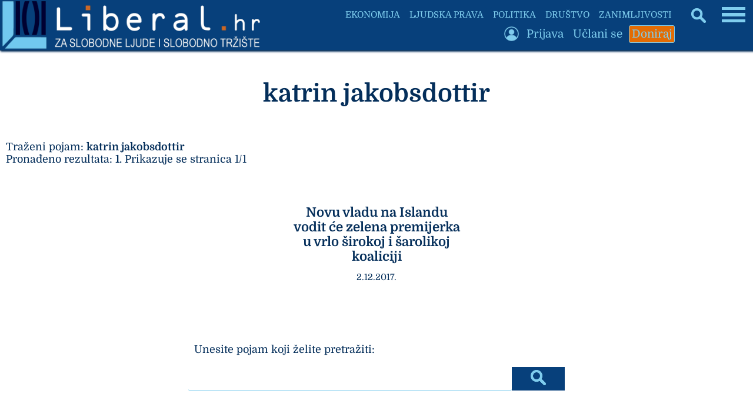

--- FILE ---
content_type: text/html; charset=UTF-8
request_url: https://liberal.hr/tagovi/katrin-jakobsdottir
body_size: 43007
content:

<!DOCTYPE HTML>
<html lang="hr">
<HEAD>
<meta http-equiv="X-UA-Compatible" content="IE=edge,chrome=1" />
<meta charset="utf-8" />
<META NAME="Language" CONTENT="HR/hr" />
<meta http-equiv="Content-Type" content="text/html; charset=utf-8" />
<meta http-equiv="content-language" content="HR-hr" />
<META NAME="DC.Creator" CONTENT="Liberal.hr" />
<META NAME="DC.Publisher" CONTENT="Liberal.hr" />
<META NAME="publisher" CONTENT="Liberal.hr" />
<META NAME="Author" CONTENT="Liberal.hr" />
<META NAME="Description" CONTENT="Za slobodne ljude i slobodno tržište" />
<link rel="canonical" href="https://www.liberal.hr/tagovi/katrin-jakobsdottir" />
<META NAME="Keywords" CONTENT="katrin jakobsdottir, liberal, , , " />
<meta http-equiv="Content-Style-Type" content="text/css" />
<meta property="og:site_name" content="Liberal.hr" />
<meta property="og:locale" content="hr_HR" />
<meta property="og:type" content="website" />
<meta property="og:title" content="Liberal.hr | katrin jakobsdottir" />
<meta property="og:url" content="https://liberal.hr/tagovi/katrin-jakobsdottir" />
<meta property="og:image" content="https://www.liberal.hr/liberalnaslovna.jpg" />
<meta property="og:image:type" content="image/jpeg">
<meta property="og:image:width" content="1200" />
<meta property="og:image:height" content="627" />
<meta property="og:description" content="Za slobodne ljude i slobodno tržište" />
<meta property="og:image:alt" content="katrin jakobsdottir" />
<meta property="fb:pages" content="1364046837986536" />
<meta property="fb:app_id" content="1364046837986536" />
<meta name="twitter:card" content="summary_large_image" />
<meta name="twitter:title" content="Liberal.hr | katrin jakobsdottir" />
<meta name="twitter:description" content="Za slobodne ljude i slobodno tržište" />
<meta name="twitter:site" content="@Liberal_HR" />
  <meta property="twitter:image" content="https://www.liberal.hr/liberalnaslovna.jpg" />

  <meta name="twitter:creator" content="@Liberal_HR" />
<title>Liberal.hr | katrin jakobsdottir</title>
<link rel="image_src" href="https://www.liberal.hr/liberalnaslovna.jpg" />
<meta name="viewport" content="width=device-width, initial-scale=1.0">
<meta name="mobile-web-app-capable" content="yes" />
<meta name="format-detection" content="telephone=no">
<meta name="pinterest" content="nopin" />
<link rel="apple-touch-icon" sizes="120x120" href="apple-touch-icon.png">
<link rel="icon" type="image/png" sizes="32x32" href="favicon-32x32.png">
<link rel="icon" type="image/png" sizes="16x16" href="favicon-16x16.png">
<link rel="manifest" href="site.webmanifest">
<link rel="mask-icon" href="safari-pinned-tab.svg" color="#5bbad5">
<meta name="msapplication-TileColor" content="#da532c">
<meta name="theme-color" content="#ffffff">

<link rel="preload" href="../fonts/Domine-Regular.woff2" as="font" type="font/woff2" crossorigin>
<link rel="preload" href="../fonts/Domine-Bold.woff2" as="font" type="font/woff2" crossorigin>
<link rel="preload" href="../static/liblogo201.webp" as="image" type="image/webp" crossorigin>
<link rel="preload" href="../static/liblogo203.webp" as="image" type="image/webp" crossorigin>

<script>
document.addEventListener('DOMContentLoaded', function() {
    const lazyImages = document.querySelectorAll('.lazy');

    // Funkcija za prilagodbu dimenzija samo za logotip
    function adjustLogoDimensions() {
        const logoImg = document.querySelector('.logo-img');
        if (logoImg) {
            if (window.innerWidth <= 500) {
                logoImg.setAttribute('width', '295'); // Dimenzije za manju verziju
                logoImg.setAttribute('height', '55');
            } else {
                logoImg.setAttribute('width', '456'); // Dimenzije za veću verziju
                logoImg.setAttribute('height', '85');
            }
        }
    }

    // Intersection Observer za lazy loading
    if ('IntersectionObserver' in window) {
        const observer = new IntersectionObserver((entries, observer) => {
            entries.forEach(entry => {
                if (entry.isIntersecting) {
                    const img = entry.target;
                    // Postavi src za <img>
                    if (img.dataset.src) {
                        img.src = img.dataset.src;
                        img.removeAttribute('data-src');
                    }
                    // Pronađi <picture> roditelja i obrađuj <source> elemente
                    const picture = img.closest('picture');
                    if (picture) {
                        const sources = picture.querySelectorAll('source[data-srcset]');
                        sources.forEach(source => {
                            source.srcset = source.dataset.srcset;
                            source.removeAttribute('data-srcset');
                        });
                    }
                    observer.unobserve(img);
                }
            });
        }, {
            rootMargin: '300px', // Učitaj slike 300px prije nego što uđu u vidno polje
            threshold: 0
        });

        lazyImages.forEach(img => observer.observe(img));
    } else {
        // Fallback za preglednike koji ne podržavaju Intersection Observer
        lazyImages.forEach(img => {
            if (img.dataset.src) {
                img.src = img.dataset.src;
                img.removeAttribute('data-src');
            }
            // Fallback za <source> elemente
            const picture = img.closest('picture');
            if (picture) {
                const sources = picture.querySelectorAll('source[data-srcset]');
                sources.forEach(source => {
                    source.srcset = source.dataset.srcset;
                    source.removeAttribute('data-srcset');
                });
            }
        });
    }

    // Pokreni prilagodbu dimenzija
    adjustLogoDimensions();
    window.addEventListener('resize', adjustLogoDimensions);
    window.addEventListener('orientationchange', adjustLogoDimensions);
});
</script>

<style type="text/css">

* {
  box-sizing: border-box;
  overflow-wrap: break-word;
}

a { text-decoration: none; }

@font-face {
  font-family: 'Domine';
  font-style: normal;
  font-weight: 400;
  src: url('../fonts/Domine-Regular.woff2') format('woff2');
  font-display: swap;
}

@font-face {
  font-family: 'Domine';
  font-style: normal;
  font-weight: 700;
  src: url('../fonts/Domine-Bold.woff2') format('woff2');
  font-display: swap;
}

body { margin: 0; padding: 0; border: none; background: #ffffff; font-family: 'Domine', Georgia, serif; font-size: 18px; color: #042e5a; max-width: 100%; overflow-x: hidden; }

.glavni { width: 100%; display: flex; flex-direction: column; flex-wrap: nowrap; align-items: center; }
.glavni1 { width: 1360px; max-width: 100%; display: flex; flex-direction: column; flex-wrap: nowrap; align-items: center; }
.glavni2 { width: 100%; position: relative; }
.glavni3 { position: absolute; left: 0; top: 85px; width: 100%; height: auto; display: flex; flex-direction: column; flex-wrap: nowrap; align-items: center; }

.slika { width: 600px; height: auto; }

input[type="text"], input[type="password"], input[type="submit"], input[type="button"], select { -webkit-appearance: none;
   -moz-appearance: none;
   appearance: none;
  border: none;
   }

input[type="text"], input[type="password"]
{ 
  
  border-bottom: 1px solid #7fcdee;
  text-align: left;
  -moz-border-radius: 2px;
  -webkit-border-radius: 2px;
  border-radius: 2px;
  margin: 0 0;
  padding: 8px 12px;
  font-family: 'Domine', Georgia, serif; color: #E36C04;
  background: #ffffff;
  font-size: 18px;
  transition: 2s; -webkit-transition: 2s;
    -moz-transition: 2s;
    -o-transition: 2s;
}

input[type="text"]:hover, input[type="text"]:focus, input[type="password"]:hover, input[type="password"]:focus {
outline: 0; outline: none;
  border: none;
  border-bottom: 1px solid #07407b;
transition: 2s; -webkit-transition: 2s;
    -moz-transition: 2s;
    -o-transition: 2s;
  }
input[type="submit"] {
 
  border: 1px solid #07407b;
  -moz-border-radius: 2px;
  -webkit-border-radius: 2px;
  border-radius: 2px;
  margin: 0 0;
  padding: 8px 12px;
  font-size: 18px;
  font-family: 'Domine', Georgia, serif; font-weight: bold;
  color: #ffffff;
  background: #07407b;
transition: 2s; -webkit-transition: 2s;
    -moz-transition: 2s;
    -o-transition: 2s;

}
input[type="submit"]:hover, input[type="submit"]:focus {
  outline: 0; outline: none;
  background: #ffffff;
  color: #07407b;
    outline: 0;
  cursor: pointer;
transition: 2s; -webkit-transition: 2s;
    -moz-transition: 2s;
    -o-transition: 2s;
}


select {

  border: 1px solid #07407b;
  -moz-border-radius: 2px;
  -webkit-border-radius: 2px;
  border-radius: 2px;
  margin: 0 0;
  padding: 8px 12px;
  text-align: center;
  font-family: 'Domine', Georgia, serif; color: #07407b;
  font-size: 18px;
  background: #ffffff;
transition: 2s; -webkit-transition: 2s;
    -moz-transition: 2s;
    -o-transition: 2s;
}

select:hover, select:focus {
  outline: 0; outline: none;
  background: #07407b;
  color: #ffffff;
transition: 2s; -webkit-transition: 2s;
    -moz-transition: 2s;
    -o-transition: 2s;
}

input[type="button"], input[type="button"]:before { -webkit-appearance: none;
 content: "Izaberi s računala"; border: 1px solid #042e5a; background: #ffffff; border-radius: 2px; -webkit-border-radius: 2px;
  padding: 8px 12px; font-family: 'Domine', Georgia, serif;  color: #042e5a; font-size: 18px; font-weight: bold; transition: 2s; -webkit-transition: 2s;
    -moz-transition: 2s;
    -o-transition: 2s; }
input[type="button"]:hover, input[type="button"]:focus { outline: none; background: #7fcdee; color: #042e5a; border: 1px solid #042e5a; transition: 2s; -webkit-transition: 2s;
    -moz-transition: 2s;
    -o-transition: 2s; }
input[type="button"]:after { content: "Izabrano"; background: #07407b; color: #7fcdee; }

input[type="checkbox"] { width: 30px; height: 30px; border: 1px solid #042e5a; }


.ispodnaslova { width: 100%; text-align: center; padding: 10px 20px; font-size: 15px; line-height: 130%; letter-spacing: 1px; }

.medjunaslov { font-size: 21px; font-weight: bold; letter-spacing: 0; word-spacing: 0; }

#header1 {
  margin: 0 auto 0 0;
padding: 0 0;
border: 0;
width: auto;
height: auto;
}

#header1 img { height: 85px; width: auto; }

#header1a {
   margin: 0 auto 0 0;
padding: 0 0;
border: 0;
display: none;
width: auto;
height: auto;
}

.dolje { flex-direction: row; flex-wrap: wrap; justify-content: space-around; align-items: flex-end; }

.relativne { position: relative; width: 900px; height: 680px; }
.relativne1 { position: absolute; left: 0; top: 0; width: 100%; display: flex; flex-direction: column; align-items: stretch; }
.relativne2 { position: absolute; left: 0; bottom: 0; width: 100%; display: flex; flex-direction: row; justify-content: center; z-index: 1; }
.relativne3 { width: 630px; background: #ffffff; min-height: 100px; display: flex; flex-direction: column; align-items: stretch; }

a.link1 { color: #E36C04; font-weight: bold; text-decoration: none; }
a.link1:hover, a.link1:focus { text-decoration: underline; }

.footer { z-index: 20; position: fixed; bottom: 0; left: 0; width: 100%; height: auto; display: flex; flex-direction: column; flex-wrap: nowrap; align-items: center; }
.footer1 { width: 1360px; max-width: 100%; background: #07407b; color: #7fcdee; display: flex; flex-direction: column; flex-wrap: nowrap; align-items: center; }
.footer2 { width: 900px; max-width: 95%; margin: 20px 0; display: flex; flex-direction: row; flex-wrap: nowrap; align-items: center; }
.footer3 { flex: 1; text-align: center; line-height: 130%; font-size: 18px; letter-spacing: 1px; padding: 7px 10px; }

h1 { text-align: center; font-size: 42px; color: #042e5a; margin: 0 0; padding: 20px 20px; }
h2 { font-style: italic; font-size: 24px; color: #7fcdee; margin: 0 0; padding: 10px 10px; }
h3 { text-align: left; font-size: 22px; font-weight: bold; margin: 0 0; padding: 5px 8px; color: #E36C04; }

.okvir { padding: 10px 15px 0 15px; }
.glavnidiv { width: 100%; display: flex; flex-direction: row; }
.clanaktekst { width: 800px; min-height: 300px; display: flex; flex-direction: column; align-items: stretch; }
.centriranje { justify-content: center; }
.centriranje2 { width: 900px; display: flex; flex-direction: column; flex-wrap: nowrap; align-items: center; }

.pola { width: 440px; display: flex; flex-direction: column; align-items: stretch; }


.bocka { margin: 5px 5px; padding: 5px 6px; font-size: 18px; background: #07407b; color: #ffffff; border: 1px solid #07407b; -webkit-border-radius: 2px; border-radius: 2px; -webkit-transition: 2s; transition: 2s; }
.bocka:hover, .bocka:focus { background: #ffffff; color: #07407b; -webkit-transition: 2s; transition: 2s; }

.gl { color: #042e5a; -webkit-transition: 2s; transition: 2s; }
.gl:hover, .gl:focus { color: #7fcdee; -webkit-transition: 2s; transition: 2s; }

.togg { position: fixed;
top: 5px;
right: 10px;
z-index: 6;
width: auto;
max-width: 90%;
 }

.togglebar {
 padding: 2px 3px;
 background: transparent;
  display: inline-block;
  cursor: pointer;
}

.bar1, .bar2, .bar3 {
  width: 37.5px;
  height: 5.25px;
  background-color: #7fcdee;
  margin: 4.5px 0;
  transition: 0.4s;
}

.change .bar1 {
  -webkit-transform: rotate(-45deg) translate(-6.75px, 4.5px);
  transform: rotate(-45deg) translate(-6.75px, 4.5px);
}

.change .bar2 {opacity: 0;}

.change .bar3 {
  -webkit-transform: rotate(45deg) translate(-6px, -6px);
  transform: rotate(45deg) translate(-6px, -6px);
}

.vrh { position: fixed; z-index: 5; top: 0; left: 0; width: 1360px; max-width: 100%; overflow-x: hidden; height: auto; background: #07407b; border-bottom: 1px solid #042e5a; box-shadow: 2px 1px 3px 1px #042e5a;
  display: flex; flex-direction: row; align-items: center; justify-content: flex-start;
 }

.vrh1 { display: flex; flex-direction: column; flex-wrap: nowrap; align-items: flex-end; }
.vrh2 { display: flex; flex-direction: row; flex-wrap: nowrap; align-items: center; }
.vrh3 { display: flex; flex-direction: row; flex-wrap: nowrap; align-items: center; }
.vrh4 { width: 130px; }

.blokic { width: 100%; margin: 5px 0; display: flex; flex-direction: column; font-size: 16px; align-items: stretch; color: #07407b; background: #DDE9EE; border-bottom: 1px solid #7fcdee; -webkit-transition: 2s; transition: 2s; }
.blokic:hover, .blokic:focus { background: #E36C04; color: #ffffff; border-bottom: 1px solid #07407b; -webkit-transition: 2s; transition: 2s; }

.search { position: fixed; z-index: 6; top: 10px; right: 80px; height: 32px; }
.skriveno { position: fixed; right: 0; top: 50px; width: auto; max-width: 95%; height: auto; display: none; padding: 7px 15px; background: #07407b; }
.skrivenoo { display: flex; width: 100%; flex-wrap: nowrap; flex-direction: column; align-items: flex-start; max-height: 90vh; overflow-y: auto; }

.podjela { width: 900px; max-width: 900px; }

.podjela1 { width: 100%; display: flex; flex-direction: row; flex-wrap: nowrap; align-items: center; justify-content: stretch; font-size: 18px; background: #ffffff; color: #042e5a; border-bottom: 1px solid #7fcdee; -webkit-transition: 2s; transition: 2s; }
.podjela1:hover, .podjela1:focus { color: #ffffff; background: #07407b; border-bottom: 1px solid #042e5a; -webkit-transition: 2s; transition: 2s; }

.podjela11 { font-size: 18px; }

.podloga { width: 65%; background: #ffffff; -webkit-transition: 2s; transition: 2s; }
.podloga1 { width: 80%; background: #ffffff; -webkit-transition: 2s; transition: 2s; }

.zahover:hover .zahover1 .podloga, .zahover:focus .zahover1 .podloga { background: #E36C04; -webkit-transition: 2s; transition: 2s;  }
.blok1:hover .podloga1, .blok1:focus .podloga1 { background: #E36C04; -webkit-transition: 2s; transition: 2s; }

.menu2mali { width: auto; height: auto; margin: 2px 3px; padding: 3px 4px; color: #7fcdee; background: #07407b; font-size: 19px; border-radius: 3px; transition: 2s; -webkit-transition: 2s; border: 1px solid #07407b;
    -moz-transition: 2s;
    -o-transition: 2s; }
.menu2mali:hover, .menu2mali:focus { background: #7fcdee; color: #07407b; transition: 2s; -webkit-transition: 2s;
    -moz-transition: 2s;
    -o-transition: 2s; }

    .menu3mali { width: auto; height: auto; margin: 2px 3px; padding: 3px 4px; color: #7fcdee; background: #E36C04; font-size: 19px; border-radius: 3px; transition: 2s; -webkit-transition: 2s; border: 1px solid #7fcdee;
    -moz-transition: 2s;
    -o-transition: 2s; }
.menu3mali:hover, .menu3mali:focus { background: #7fcdee; color: #E36C04; transition: 2s; -webkit-transition: 2s;
    -moz-transition: 2s;
    -o-transition: 2s; }

    .menu4mali { width: auto; height: auto; margin: 2px 3px; padding: 3px 4px; color: #E36C04; background: #7fcdee; font-size: 19px; border-radius: 3px; transition: 2s; -webkit-transition: 2s; border: 1px solid #7fcdee;
    -moz-transition: 2s;
    -o-transition: 2s; }
.menu4mali:hover, .menu4mali:focus { background: #E36C04; color: #7fcdee; transition: 2s; -webkit-transition: 2s;
    -moz-transition: 2s;
    -o-transition: 2s; }

.udruga { width: 40%; }

.btekst { width: 800px; text-align: start; padding: 30px 10px; line-height: 138%; letter-spacing: 1px; word-spacing: 1px; }
.btekst a { color: #042e5a; text-decoration: underline; text-decoration-color: #E36C04; text-decoration-thickness: 2px; }
.btekst a:hover, .btekst a:focus { color: #07407b; text-decoration: underline; text-decoration-color: #7fcdee; text-decoration-thickness: 3px; }

.bbtekst { text-align: start; margin: 30px 10px; line-height: 135%; letter-spacing: 1px; word-spacing: 1px; }
.bbtekst a { color: #042e5a; text-decoration: underline; text-decoration-color: #E36C04; text-decoration-thickness: 2px; }
.bbtekst a:hover, .bbtekst a:focus { color: #07407b; text-decoration: underline; text-decoration-color: #7fcdee; text-decoration-thickness: 3px; }

.blokveliki { width: 100%; display: flex; flex-direction: row; flex-wrap: wrap; justify-content: space-around; }
.blok { width: 333px; margin: 20px auto; }
.blokk { width: 570px; }

.search1 { display: none; }
.zamob { display: none; }

.blok3 { width: 100%; text-align: center; padding: 7px 9px; font-weight: bold; color: #042e5a; font-size: 22px; -webkit-transition: 2s; transition: 2s; }
.blok1:hover .blok3, .blok1:focus .blok3 { color: #7fcdee; -webkit-transition: 2s; transition: 2s; }
.malaslova { font-size: 15px; font-style: italic; }

.footsubmit { background: #E36C04; color: #07407b; font-size: 18px; margin: auto 10px; padding: 7px 10px; font-weight: bold; border: 1px solid #E36C04; -webkit-border-radius: 2px; border-radius: 2px; transition: 2s; -webkit-transition: 2s;
    -moz-transition: 2s;
    -o-transition: 2s; }
    .footsubmit:hover, .footsubmit:focus { background: #07407b; color: #E36C04; transition: 2s; -webkit-transition: 2s;
    -moz-transition: 2s;
    -o-transition: 2s; }

.visina { height: 550px; max-height: 550px; }
.margine { margin: 20px 0; }
.strana { flex: 1; display: flex; flex-direction: column; align-items: stretch; flex-wrap: nowrap; margin: 0 0; padding: 0 0 0 10px; }


.link { color: #ffffff; }
a.link { color: #ffffff; font-weight: bold; text-decoration: none; }
a.link:hover, a.link:focus { text-decoration: underline; }


.bezfiltera { width: 100%; display: flex; flex-direction: row; justify-content: center; margin: 30px 0; }
.bezfiltera1 { width: 100%; height: auto; }
.bezfiltera2 { width: 420px; height: 420px; display: none; }
.polapodjela { width: 100%; display: flex; flex-direction: row; justify-content: space-between; flex-wrap: nowrap; }

.zaracunalo { display: flex; }

#header1a img { height: 50px; width: auto; }

 @media only screen and (min-width: 1361px) { 
.togg { right: 0; right: 50%; margin-right: -670px; }
.skriveno { right: 50%; margin-right: -680px; }
.search { right: 0; right: 50%; margin-right: -600px; }
.vrh { left: 50%; margin-left: -680px; }
}

@media only screen and (max-width: 1360px) {
.blok { width: 24vw; } 
.blokk { width: 45vw; }
}

@media only screen and (max-width: 1350px) {
 .search { height: 25px; }
.bar1, .bar2, .bar3 {
  width: 40px;
  height: 5.6px;
  margin: 4.8px 0;
  transition: 0.4s;
}
.change .bar1 {
  -webkit-transform: rotate(-45deg) translate(-7.2px, 4.8px);
  transform: rotate(-45deg) translate(-7.2px, 4.8px);
}
.change .bar3 {
  -webkit-transform: rotate(45deg) translate(-6.4px, -6.4px);
  transform: rotate(45deg) translate(-6.4px, -6.4px);
}
}


@media (max-width: 1300px) {
    .podjela { width: 760px; max-width: 760px; }
}
@media (max-width: 1240px) {
.search { right: 70px; }
.podjela1, .podjela11 { font-size: 16px; }
}

@media (max-width: 1200px) { 
.podjela { width: 680px; max-width: 680px; }
.blok3 { font-size: 20px; }
}

@media (max-width: 1180px) {
  .zanimljiv { display: none; }
}
@media (max-width: 1140px) {
  .podjela { width: 620px; max-width: 620px; }
}


 @media (max-width: 1120px) { 
 #header1 img { max-height: 80px; }
#header1a img { max-height: 45px; }
.glavni3 { top: 80px; }
.vrh1, .vrh4 { display: none; }
.ispodnaslova { padding: 10px 10px; }
}


 @media (max-width: 1105px) {
 .najnoviji { display: block; }
 } 

@media (max-width: 1060px) {
  .blok, .blokk { width: 40vw; }
  .podjela { width: 560px; max-width: 560px; }
}
@media (max-width: 960px) {
.podjela { width: 480px; max-width: 480px; }
.visina { max-height: 460px; }
}

@media (max-width: 900px) {
.centriranje2 { width: 100vw; }
  .pola { width: 47vw; }
  .podloga { width: 75%; }
  h1 { font-size: 36px; }
  .udruga { width: 45vw; }
  .podjela1, .podjela11 { font-size: 15px; }
  .okvir { padding: 15px 15px; }
  .relativne { width: 100vw; }
  .relativne3 { width: 70vw; }
  .btekst { padding: 20px 20px; }
}

@media (max-width: 860px) {
.podjela { width: 420px; max-width: 420px; }
.relativne { height: 580px; }
}

@media (max-width: 800px) {
.clanaktekst { width: 100vw; }
.btekst { width: 100vw; }
}

@media (max-width: 760px) {
.skrivenoo { max-height: 70vh; }
.podjela { width: 100%; max-width: 100vw; }
.podjela1 { width: 75vw; font-size: 18px; margin: 0 auto; }
.podloga { width: 80%; }
h1 { font-size: 32px; }
.blok, .blokk { width: 47vw; }
.skriveno { min-width: 70%; width: auto; max-width: 95%; height: auto; display: none; padding: 10px 10px; background: #07407b; }
.strana { flex: 0; width: 100%; align-items: center; justify-content: flex-start; padding: 0 0 0 0; margin: 20px 0; }
.relativne { height: 520px; }
}

@media (max-width: 700px) {
.udruga { width: 48vw; }
}

@media (max-width: 670px) {
.relativne { height: 480px; }
}

@media (max-width: 630px) {
.podloga, .podloga1 { width: 85%; }
h1 { font-size: 30px; } 
.bezfiltera1 { display: none; }
.bezfiltera2 { display: block; }
.polapodjela { flex-direction: column; align-items: center; justify-content: flex-start; }
.pola { width: 450px; }
.podjela11 { font-size: 16px; }
}

@media (max-width: 600px) {
  .zaracunalo { display: none; }
  .zamob { display: flex; }
#header1 img { max-height: 70px; }
#header1a img { max-height: 43px; }
.glavni3 { top: 70px; }
.margine { margin: 0 0; }
.udruga { width: 75vw; }
.visina { max-height: 410px; }
}

@media (max-width: 560px) {
h1 { padding: 10px 10px; }.togg { top: 2px; right: 5px; }
.footer2 { flex-direction: column; }
.footer3 { flex: 0; width: 100%; }
.footer4 { width: 100%; }
.podjela img { margin-left: -25px; }
.polapodjela { align-items: stretch; }
.pola { width: 100%; }
.blok, .blokk { width: 80vw; }
  .podjela1 { width: 80vw; }
  .podjela11 { font-size: 18px; }
.menu2mali { font-size: 18px; }
}

@media (max-width: 500px) {
  .podjela img { margin-left: -50px; }
  .udruga { width: 80vw; }
  .visina { max-height: 380px; }
  #header1 img { max-height: 55px; }
#header1a img { max-height: 35px; }
.search { right: 0; right: 50px; top: 0; }
.bar1, .bar2, .bar3 {
  width: 30px;
  height: 4.2px;
  margin: 3.6px 0;
  transition: 0.4s;
}
.change .bar1 {
  -webkit-transform: rotate(-45deg) translate(-5.4px, 3.6px);
  transform: rotate(-45deg) translate(-5.4px, 3.6px);
}
.change .bar3 {
  -webkit-transform: rotate(45deg) translate(-5.8px, -4.8px);
  transform: rotate(45deg) translate(-4.8px, -4.8px);
}
.glavni3 { top: 55px; }
}

@media (max-width: 460px) {
.bezfiltera2 { width: 100%; height: auto; }
}

@media (max-width: 459px) {
.podjela img { margin-left: -100px; }
.podloga, .podloga1 { width: 90%; }
.visina { max-height: 370px; }
.udruga { width: 90vw; }
.podjela11 { font-size: 17px; }
}

@media (max-width: 384px) {
.search { display: none; }
.search1 { display: block; }
}

@media (max-width: 380px) {
.blok, .blokk { width: 95vw; }
.podjela img { margin-left: -110px; }
.okvir { padding: 10px 10px; }
.visina { max-height: 360px; }
}

@media (max-width: 358px) {
#header1 { margin: 0 auto 0 -58px; }
.podloga, .podloga1 { width: 95%; }
h1 { font-size: 26px; }
h2 { font-size: 20px; }
.blok, .blokk { width: 100%; }
.strana { align-items: stretch; }
.podjela1 { width: 100vw; font-size: 17px; margin: 0 0; }
.podjela11 { font-size: 17px; }
.footsubmit { margin: 4px auto; }
.podjela img { margin-left: -150px; }
.visina { max-height: 350px; }
.udruga { width: 95vw; }
.dolje { flex-direction: column; flex-wrap: nowrap; align-items: center; justify-content: flex-start; }
.menu2mali { font-size: 17px; margin: 0 0; }
}

@media (max-width: 310px) {
#header1 { margin: 0 auto 0 -45px; }
#header1 img { max-height: 45px; }
#header1a img { max-height: 30px; }
.glavni3 { top: 50px; }
.udruga { width: 100%; }
.podjela1, .podjela11 { font-size: 16px; }
body { font-size: 17px; }
.btekst { padding: 20px 10px; }
.bocka { font-size: 17px; margin: 3px 3px; }
}

@media (max-width: 300px) {
h2 { font-size: 19px; }
.blok3 { font-size: 19px; }
input { font-size: 17px; padding: 6px 8px; }
}

@media (max-width: 270px) {
h1 { font-size: 22px; }
.podjela1, .podjela11 { font-size: 17px; }
.gslika { display: none; }
.bar1, .bar2, .bar3 {
  width: 15px;
  height: 2.1px;
  margin: 1.8px 0;
  transition: 0.4s;
}
.change .bar1 {
  -webkit-transform: rotate(-45deg) translate(-2.7px, 1.8px);
  transform: rotate(-45deg) translate(-2.7px, 1.8px);
}
.change .bar3 {
  -webkit-transform: rotate(45deg) translate(-2.7px, -2.4px);
  transform: rotate(45deg) translate(-2.4px, -2.4px);
}
}

@media (max-width: 246px) {
#header1 { margin: 0 auto 0 -38px; }
#header1 img { max-height: 35px; }
.glavni3 { top: 20px; }
.menu2mali { font-size: 16px; }
input { font-size: 16px; padding: 3px 3px; }
.bocka { font-size: 16px; padding: 3px 3px; margin: 2px 2px; }
}

@media (max-width: 230px) {
h1 { font-size: 21px; }
.medjunaslov { font-size: 19px; }
body { font-size: 16px; }
h2 { font-size: 18px; }
.blok3 { font-size: 18px; }
}

@media (max-width: 200px) {
#header1 { margin: 0 auto 0 -30px; }
#header1 img { max-height: 30px; }
#header1a img { max-height: 20px; }
.medjunaslov { font-size: 18px; }
.malaslova { font-size: 14px; }
}

@media (max-width: 175px) {
#header1 { margin: 0 auto 0 -23px; }
#header1 img { max-height: 23px; }
#header1a img { max-height: 13px; }
.glavni3 { top: 10px; }
}

@media (max-width: 160px) {
.togg { right: 2px; }
.blok3 { font-size: 17px; }
}

@media (orientation: portrait) {
  @media (min-height: 690px) and (max-width: 620px) {
    .visina { max-height: 400px; }
  }
}

.crnibutton { background: #07407b; transition: 2s; -webkit-transition: 2s;
    -moz-transition: 2s;
    -o-transition: 2s; }
    .crnibutton:hover, .crnibutton:focus { background: #042e5a; transition: 2s; -webkit-transition: 2s;
    -moz-transition: 2s;
    -o-transition: 2s; }

</style>

<meta name="google-site-verification" content="IjTMP9YpR83HNqJCzrUJMKLIlRoeCWmV9PR1ezN1Nz0" />

</HEAD>
<body>

<div class="vrh">
  <div id="header1">
<a href="https://liberal.hr">
<img src="../static/liblogo201.webp" border="0" fetchpriority="high" align="middle" width="447" height="85" alt="Liberal.hr">
</a>
</div>
<div id="header1a">
<a href="https://liberal.hr" title="Liberal.hr"><img src="../static/liblogo203.webp" fetchpriority="high" border=0 align="middle" width="168" height="35" alt="Liberal.hr">
</a>
</div>
<div class="vrh1">
  <div class="vrh2">
          <a href="https://liberal.hr/ekonomija"><div class="menu2mali" style="font-size: 15px;">EKONOMIJA</div></a>
            <a href="https://liberal.hr/ljudska-prava"><div class="menu2mali" style="font-size: 15px;">LJUDSKA PRAVA</div></a>
            <a href="https://liberal.hr/politika"><div class="menu2mali" style="font-size: 15px;">POLITIKA</div></a>
            <a href="https://liberal.hr/drustvo"><div class="menu2mali" style="font-size: 15px;">DRUŠTVO</div></a>
            <a href="https://liberal.hr/zanimljivosti"><div class="menu2mali zanimljiv" style="font-size: 15px;">ZANIMLJIVOSTI</div></a>
          </div>
  <div class="vrh3">
    <div style="width: 35px;"><img data-src="../static/emprofi.png" border="0" align="middle" width="35" height="35" class="lazy" alt="Login" title="Login"><noscript><img src="../static/emprofi.png" border="0" align="middle" width="35" height="35" alt="Login"></noscript></div>      <a href="https://liberal.hr/?s=51"><div class="menu2mali">Prijava</div></a>    <a href="https://liberal.hr/uclani-se"><div class="menu2mali">Učlani se</div></a>
      <a href="https://liberal.hr/doniraj"><div class="menu3mali">Doniraj</div></a>
</div>
</div>
<div class="vrh4"></div>
</div>


<div class="togg">
  <div class="togglebar" onclick="myFunction(this); funkcija();">
  <div class="bar1"></div>
  <div class="bar2"></div>
  <div class="bar3"></div>
</div>

<div class="skriveno">
   <div class="skrivenoo">
    <div style="width: 260px; display: flex; flex-direction: column; flex-wrap: nowrap; align-items: flex-start;">
      <a href="https://liberal.hr/?s=45" title="Traži"><div class="menu2mali search1"><img data-src="../static/search2.png" align="middle" border="0" width="20" height="20" class="lazy" alt="Traži" title="Traži"><noscript><img src="../static/search2.png" align="middle" border="0" width="20" height="20" alt="Traži" title="Traži"></noscript></div></a><a href="https://liberal.hr"><div class="menu2mali">Početna</div></a>          <a href="https://liberal.hr/ekonomija"><div class="menu2mali">Ekonomija</div></a>
                    <a href="https://liberal.hr/ljudska-prava"><div class="menu2mali">Ljudska prava</div></a>
                    <a href="https://liberal.hr/politika"><div class="menu2mali">Politika</div></a>
                    <a href="https://liberal.hr/drustvo"><div class="menu2mali">Društvo</div></a>
                    <a href="https://liberal.hr/zanimljivosti"><div class="menu2mali">Zanimljivosti</div></a>
                    <a href="https://liberal.hr/hrvatska"><div class="menu2mali">Hrvatska</div></a>
                    <a href="https://liberal.hr/svijet"><div class="menu2mali">Svijet</div></a>
                    <a href="https://liberal.hr/skola"><div class="menu2mali">Škola</div></a>
                    <a href="https://liberal.hr/kolumnisti"><div class="menu2mali">Autori</div></a>
          </div>
                    <div style="width: 260px; height: 1px; background: #ffffff; margin: 10px 0;"></div>
            <div style="width: 260px; display: flex; flex-direction: column; flex-wrap: nowrap; align-items: flex-start;">
              
             <div style="width: 35px;"><img data-src="../static/emprofi.png" border="0" align="middle" width="35" height="35" class="lazy" alt="Login" title="Login"><noscript><img src="../static/emprofi.png" border="0" align="middle" width="35" height="35" alt="Login" title="Login"></noscript></div>      <a href="https://liberal.hr/?s=51"><div class="menu2mali">Prijava</div></a>            <a href="https://liberal.hr/udruga"><div class="menu2mali">O udruzi</div></a>
                <a href="https://liberal.hr/uclani-se"><div class="menu2mali">Učlani se</div></a>
      <a href="https://liberal.hr/doniraj"><div class="menu3mali">Doniraj</div></a>
</div>
</div>
</div>
</div>

<div class="glavni">
  <div class="glavni1">
    <div class="glavni2">
      <div class="glavni3">


<div style="width: 100%; margin: 30px 0;"><h1>katrin jakobsdottir</h1></div>
<div style="width: 100%; display: flex; flex-direction: column; flex-wrap: nowrap; align-items: stretch;">
  <div style="width: 100%;">
  <P align="left" style="margin: 7px 10px; line-height: 120%;">Traženi pojam: <b>katrin jakobsdottir</b><br>Pronađeno rezultata: <b>1</b>. Prikazuje se stranica 1/1</P>
  </div>
  </div>
<div style="width: 100%; display: flex; flex-direction: row; flex-wrap: wrap; align-items: flex-start; justify-content: space-around; margin: 20px 0;">
    <div style="display: flex; flex-direction: column; flex-wrap: nowrap; align-items: flex-start; margin: 30px auto;" class="blok">
    <a href="https://liberal.hr/novu-vladu-na-islandu-vodit-ce-zelena-premijerka-u-vrlo-sirokoj-i-sarolikoj-koaliciji-852">
       <div class="gl" style="width: 100%; display: flex; flex-direction: column; flex-wrap: nowrap;">
        <div class="ch" style="width: 100%; padding: 10px 10px; text-align: center; font-size: 22px; font-weight: bold;">Novu vladu na Islandu vodit će zelena premijerka u vrlo širokoj i šarolikoj koaliciji</div>
</div>
</a>
<div style="width: 100%; padding: 4px 4px; text-align: center; font-size: 15px;">2.12.2017.</div>
</div>
</div>
  <form name="traziform" id="forma" action="/?s=45" method="post" style="width: 100%;">
    <div style="width: 100%; display: flex; flex-direction: column; align-items: center; margin: 30px 0;">
      <div style="width: 640px; max-width: 100%; margin: 10px 0; padding: 10px 10px; text-align: start;">Unesite pojam koji želite pretražiti:</div>
    <div style="width: 640px; max-width: 95%; display: flex; flex-direction: row; flex-wrap: nowrap; align-items: center; justify-content: center;">
      <div style="flex: 1;"><input type="text" id="trazi" name="trazi" required minlength="3" maxlength="100" style="width: 100%; padding: 9.5px 13px; text-align: start;"></div>
      <div class="crnibutton" style="max-height: 68px; overflow: hidden;"><input type="submit" name="traziform" value="" style="width: 90px; height: 100%; border: none; background: url('https://liberal.hr/search2.png'); background-repeat: no-repeat; background-position: center center; background-size: auto 70%;"></div>
      </div>
      <div><input type="hidden" name="trazilica1" value="1"></div>
    </div>
  </form>
 

<div style="width: 100%; border-top: 1px solid #7fcdee; border-bottom: 1px solid #7fcdee; margin: 30px 0; padding: 10px 10px; text-align: start; color: #07407b; font-size: 22px;">Mala škola liberalizma</div>
<div class="blokveliki">
    
        <div class="blokk blok1" style="position: relative; height: 250px; max-height: 250px; overflow: hidden; margin: 20px auto;">
    <a href="https://liberal.hr/kako-zaustaviti-mehanizam-rata--734">
        <img data-src="../images/m6677.jpg" border="0" align="middle" width="600" height="373" style="width: 100%; height: auto;" class="lazy" alt="Škola">
    <noscript><img src="../images/m6677.jpg" border="0" align="middle" width="600" height="373" style="width: 100%; height: auto;" alt="Škola"></noscript>
<div style="position: absolute; left: 0; bottom: 0; width: 100%; display: flex; flex-direction: column; align-items: center;">
<div class="blok3" style="width: 85%; background: #ffffff;">Kako zaustaviti mehanizam rata?</div>
</div>
</a>
</div>
  
        <div class="blokk blok1" style="position: relative; height: 250px; max-height: 250px; overflow: hidden; margin: 20px auto;">
    <a href="https://liberal.hr/kako-je-mussolini-ih-postao-omiljeni-diktator-zapadnih-medija-161">
        <img data-src="../images/m6972.jpg" border="0" align="middle" width="600" height="373" style="width: 100%; height: auto;" class="lazy" alt="Škola">
    <noscript><img src="../images/m6972.jpg" border="0" align="middle" width="600" height="373" style="width: 100%; height: auto;" alt="Škola"></noscript>
<div style="position: absolute; left: 0; bottom: 0; width: 100%; display: flex; flex-direction: column; align-items: center;">
<div class="blok3" style="width: 85%; background: #ffffff;">Kako je Mussolini kreirao neke od omiljenih politika današnje ljevice</div>
</div>
</a>
</div>
  
        <div class="blokk blok1" style="position: relative; height: 250px; max-height: 250px; overflow: hidden; margin: 20px auto;">
    <a href="https://liberal.hr/ova-klasicna-liberalka-pokrenula-je-intelektualnu-borbu-za-prava-zena-270">
        <img data-src="../images/m6004.jpg" border="0" align="middle" width="600" height="373" style="width: 100%; height: auto;" class="lazy" alt="Škola">
    <noscript><img src="../images/m6004.jpg" border="0" align="middle" width="600" height="373" style="width: 100%; height: auto;" alt="Škola"></noscript>
<div style="position: absolute; left: 0; bottom: 0; width: 100%; display: flex; flex-direction: column; align-items: center;">
<div class="blok3" style="width: 85%; background: #ffffff;">Ova klasična liberalka pokrenula je intelektualnu borbu za prava žena</div>
</div>
</a>
</div>
  
        <div class="blokk blok1" style="position: relative; height: 250px; max-height: 250px; overflow: hidden; margin: 20px auto;">
    <a href="https://liberal.hr/desni-populizam-je-puno-veca-i-realnija-prijetnja-zapadnoj-civilizaciji-od-lijevih-sarlatana-499">
        <img data-src="../images/m1582.jpg" border="0" align="middle" width="350" height="208" style="width: 100%; height: auto;" class="lazy" alt="Škola">
    <noscript><img src="../images/m1582.jpg" border="0" align="middle" width="350" height="208" style="width: 100%; height: auto;" alt="Škola"></noscript>
<div style="position: absolute; left: 0; bottom: 0; width: 100%; display: flex; flex-direction: column; align-items: center;">
<div class="blok3" style="width: 85%; background: #ffffff;">Desni populizam je puno veća i realnija prijetnja zapadnoj civilizaciji od lijevih šarlatana</div>
</div>
</a>
</div>
</div>


<div style="width: 100%; display: flex; background: #07407b; margin: 30px 0 0 0; padding: 20px 20px;" class="dolje">
  <a href="https://liberal.hr/impressum"><div class="menu2mali" style="font-size: 16px;">IMPRESSUM</div></a>
  <a href="https://liberal.hr/privatnost"><div class="menu2mali" style="font-size: 16px;">UVJETI KORIŠTENJA</div></a>
  <a href="https://liberal.hr/oglasavanje"><div class="menu2mali" style="font-size: 16px;">OGLAŠAVANJE</div></a>
  <div style="display: flex; flex-direction: column; align-items: center; flex-wrap: nowrap; margin: 15px;">
    <div style="color: #7fcdee; padding: 3px 3px; font-size: 16px;">LIBERAL NA DRUŠTVENIM MREŽAMA:</div>
  <div style="display: flex; flex-direction: row; flex-wrap: nowrap;">
  <a href="https://www.facebook.com/libhr/" target="_blank"><div style="width: 30px; margin: 10px 0 0 10px;"><img data-src="../static/facebook_logo.png" align="middle" border="0" width="30" height="30" style="width: 100%; height: auto;" class="lazy" alt="Liberal na Facebooku"><noscript><img src="../static/facebook_logo.png" align="middle" border="0" width="30" height="30" style="width: 100%; height: auto;" alt="Liberal na Facebooku"></noscript></div></a>
  <a href="https://x.com/Liberal_HR" target="_blank"><div style="width: 30px; margin: 10px 0 0 10px;"><img data-src="../static/x_logo.png" align="middle" border="0" width="30" height="30" style="width: 100%; height: auto;" class="lazy" alt="Liberal na X-u"><noscript><img src="../static/x_logo.png" align="middle" border="0" width="30" height="30" style="width: 100%; height: auto;" alt="Liberal na X-u"></noscript></div></a>
  <a href="https://www.instagram.com/liberal.hr/" target="_blank"><div style="width: 30px; margin: 10px 0 0 10px;"><img data-src="../static/insta_logo.png" align="middle" width="30" height="30" border="0" style="width: 100%; height: auto;" class="lazy" alt="Liberal na Instagramu"><noscript><img src="../static/insta_logo.png" align="middle" border="0" width="30" height="30" style="width: 100%; height: auto;" alt="Liberal na Instagramu"></noscript></div></a>
  <a href="https://www.youtube.com/@liberal_hr" target="_blank"><div style="width: 40px; margin: 10px 0 0 10px;"><img data-src="../static/youtube_logo.png" align="middle" width="40" height="35" class="lazy" border="0" alt="Liberal na Youtubeu"><noscript><img src="../static/youtube_logo.png" align="middle" border="0" width="40" height="35" alt="Liberal na Youtubeu"></noscript></div></a>
</div>
</div>
<div style="height: 30px;"><a href="https://netcom.hr" target="_blank" title="Netcom"><img data-src="../static/netcom.png" align="middle" border="0" width="175" height="30" class="lazy" alt="Netcom"><noscript><img src="../static/netcom.png" align="middle" border="0" width="175" height="30" alt="Netcom"></noscript></a></div>
</div>


</div>
</div>
</div>
</div>

<div class="search"><a href="https://liberal.hr/?s=45" title="Traži"><img src="https://liberal.hr/static/search2.png" border="0" align="middle" width="32" height="32" style="height: 100%; width: auto;" alt="Traži" title="Traži"></a></div>

<script>
window.onscroll = function() {
  var st = window.scrollY || window.pageYOffset;
  if (st > 100) {
    document.getElementById("header1").style.display = "none";
    document.getElementById("header1a").style.display = "block";
    document.querySelectorAll(".vrh3").forEach(function(element) {
      element.style.display = "none";
    });
  } else {
    document.getElementById("header1").style.display = "block";
    document.getElementById("header1a").style.display = "none";
    document.querySelectorAll(".vrh3").forEach(function(element) {
      element.style.display = "flex";
    });
  }
}

function myFunction(x) {
  x.classList.toggle("change");
}

function funkcija() {
  document.querySelectorAll(".skriveno").forEach(function(element) {
    element.style.display = (element.style.display === "none" || element.style.display === "") ? "block" : "none";
  });
}

</script>





</body>
</html>